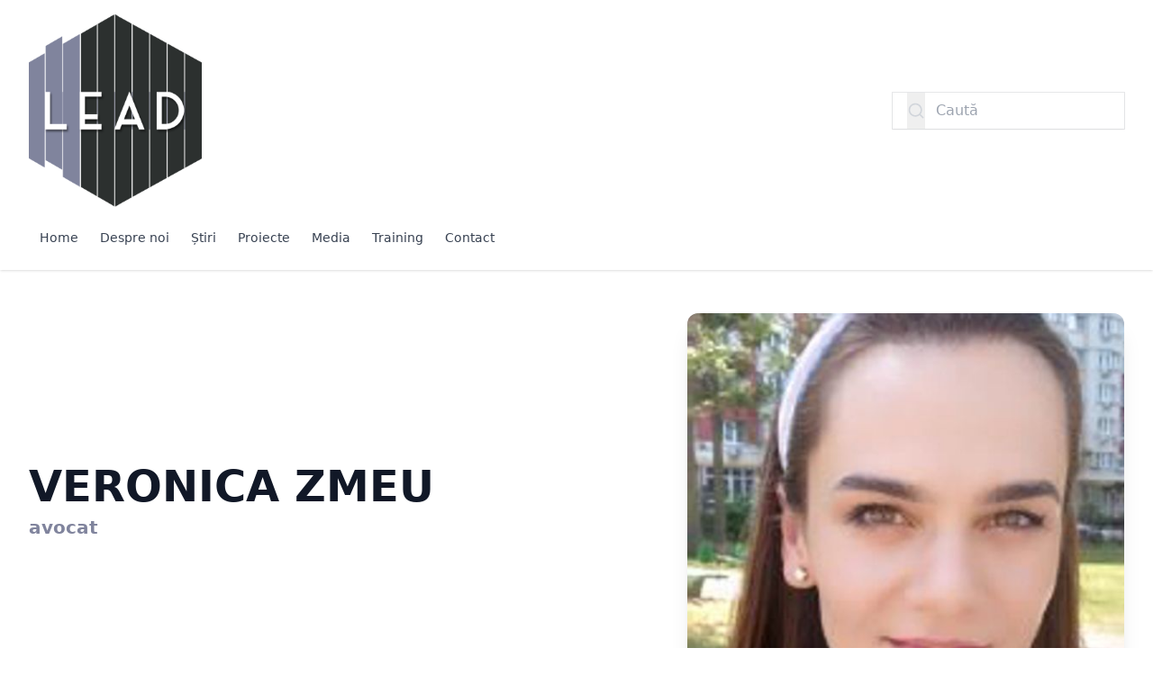

--- FILE ---
content_type: text/html; charset=UTF-8
request_url: https://leadmoldova.org/ro/people/veronica-zmeu
body_size: 6299
content:
<!doctype html>
<html lang="ro" dir="ltr">

<head>
    <meta charset="utf-8">
    <meta name="viewport" content="width=device-width, initial-scale=1">

    <link rel="preload" as="style" href="https://leadmoldova.org/build/assets/public-CvSWi0Cx.css" integrity="sha384-fMoEzbzZZYi4F8c0agIVhsQLO//VuGGVFqdwlr2qIRhxeGCSUDrWcibcGb6IKepZ" /><link rel="modulepreload" as="script" href="https://leadmoldova.org/build/assets/public-C5nsDSPC.js" integrity="sha384-RjXEqVa7FZ68Sn2YWSqLKX7W4J1tQHngk0SgYsnQ60pUJSf3kMyaioAv1FWYb45B" /><link rel="modulepreload" as="script" href="https://leadmoldova.org/build/assets/index-ngrFHoWO.js" integrity="sha384-OQHGu8K3fBkxi0D4wdYsAPC/Cyqn2YjuHWvWhhbsnsMWitW0VKWhhtrGNbGtIvc5" /><link rel="stylesheet" href="https://leadmoldova.org/build/assets/public-CvSWi0Cx.css" integrity="sha384-fMoEzbzZZYi4F8c0agIVhsQLO//VuGGVFqdwlr2qIRhxeGCSUDrWcibcGb6IKepZ" /><script type="module" src="https://leadmoldova.org/build/assets/public-C5nsDSPC.js" integrity="sha384-RjXEqVa7FZ68Sn2YWSqLKX7W4J1tQHngk0SgYsnQ60pUJSf3kMyaioAv1FWYb45B"></script>    <link rel="stylesheet" href="https://leadmoldova.org/theme/style.css">
        
    <style>
        [x-cloak] {
            display: none !important;
        }
    </style>

    
    <title>VERONICA ZMEU — lideri-moldova</title>

            
        <meta property="og:title" content="VERONICA ZMEU — lideri-moldova" />
    

    <meta property="og:type" content="website" />


    <meta property="og:image" content="https://wfleadmoldova.blob.core.windows.net/data/ZMEU.jpeg?se=3026-01-24T22:15:10Z&amp;sv=2024-08-04&amp;sr=b&amp;sig=0%2F0uNGAshGflcmvRAYR2c3zGjD8Rj3htGuQxLYIkA00%3D&amp;sp=r" />

    <meta property="og:url" content="https://leadmoldova.org/ro/people/veronica-zmeu" />
    <link rel="canonical" href="https://leadmoldova.org/ro/people/veronica-zmeu" />



<link rel="icon" type="image/png" href="https://leadmoldova.org/build/assets/favicon-DHT5F5iI.png">

    
</head>

<body class="flex flex-col min-h-screen antialiased">
    <a
    href="#content"
    tabindex="1"
    class="z-50 text-sm font-medium tracking-tight text-blue-600 uppercase bg-white shadow-lg sr-only focus:absolute focus:px-6 focus:py-3 focus:not-sr-only ring-1 ring-black ring-opacity-5 focus:top-12 focus:left-8 focus:outline-2">
    Sari la conținut</a>

    <header x-data="{ menuOpen: false }" x-on:click.outside="menuOpen = false" class="relative shadow">
    <form
    method="get" action="https://leadmoldova.org/ro/search" class="container py-4 md:hidden">

    <label class="relative flex items-center ">
        <span class="sr-only">Caută</span>

        <button
            type="submit"
            class="absolute inset-y-0 flex items-center w-5 h-full left-4">
            <svg class="w-full h-full text-gray-300" viewBox="0 0 24 24" fill="currentColor" xmlns="http://www.w3.org/2000/svg"><path d="M18.031 16.6168L22.3137 20.8995L20.8995 22.3137L16.6168 18.031C15.0769 19.263 13.124 20 11 20C6.032 20 2 15.968 2 11C2 6.032 6.032 2 11 2C15.968 2 20 6.032 20 11C20 13.124 19.263 15.0769 18.031 16.6168ZM16.0247 15.8748C17.2475 14.6146 18 12.8956 18 11C18 7.1325 14.8675 4 11 4C7.1325 4 4 7.1325 4 11C4 14.8675 7.1325 18 11 18C12.8956 18 14.6146 17.2475 15.8748 16.0247L16.0247 15.8748Z"/></svg>        </button>

        <input
            type="search"
            name="query"
            ref="input"
            class="items-center block w-full px-4 py-2 pl-12 pr-3 text-left text-gray-900 placeholder-gray-400 bg-white border-none shadow-sm sm:flex ring-1 ring-gray-900/10 hover:ring-gray-300 focus:outline-none focus:ring-2 focus:ring-primary"
            placeholder="Caută"
            autocomplete="off"
            value="">
    </label>
</form>

    <nav class="container py-4 space-y-4">
        <div class="relative flex items-center justify-between gap-3">
            <a href="https://leadmoldova.org/ro" class="inline-flex text-primary">
                                    <img class="object-contain max-w-48" src="https://wfleadmoldova.blob.core.windows.net/data/assets/logo.png?se=3026-01-24T22:15:10Z&amp;sv=2024-08-04&amp;sr=b&amp;sig=bovdBsc1dj8a1gSJVGCkX1FdVG5lzrZRweOcRU1iceY%3D&amp;sp=r" alt="lideri-moldova">
                            </a>

            <div class="flex items-center gap-3">
                <form
    method="get" action="https://leadmoldova.org/ro/search" class="hidden md:block">

    <label class="relative flex items-center ">
        <span class="sr-only">Caută</span>

        <button
            type="submit"
            class="absolute inset-y-0 flex items-center w-5 h-full left-4">
            <svg class="w-full h-full text-gray-300" viewBox="0 0 24 24" fill="currentColor" xmlns="http://www.w3.org/2000/svg"><path d="M18.031 16.6168L22.3137 20.8995L20.8995 22.3137L16.6168 18.031C15.0769 19.263 13.124 20 11 20C6.032 20 2 15.968 2 11C2 6.032 6.032 2 11 2C15.968 2 20 6.032 20 11C20 13.124 19.263 15.0769 18.031 16.6168ZM16.0247 15.8748C17.2475 14.6146 18 12.8956 18 11C18 7.1325 14.8675 4 11 4C7.1325 4 4 7.1325 4 11C4 14.8675 7.1325 18 11 18C12.8956 18 14.6146 17.2475 15.8748 16.0247L16.0247 15.8748Z"/></svg>        </button>

        <input
            type="search"
            name="query"
            ref="input"
            class="items-center block w-full px-4 py-2 pl-12 pr-3 text-left text-gray-900 placeholder-gray-400 bg-white border-none shadow-sm sm:flex ring-1 ring-gray-900/10 hover:ring-gray-300 focus:outline-none focus:ring-2 focus:ring-primary"
            placeholder="Caută"
            autocomplete="off"
            value="">
    </label>
</form>

                <button type="button" x-on:click="menuOpen = !menuOpen" class="lg:hidden">
                    <svg x-show="!menuOpen" class="w-5 h-5" viewBox="0 0 24 24" fill="currentColor" xmlns="http://www.w3.org/2000/svg"><path d="M3 4H21V6H3V4ZM3 11H21V13H3V11ZM3 18H21V20H3V18Z"/></svg>                    <svg x-show="menuOpen" x-cloak="1" class="w-5 h-5" viewBox="0 0 24 24" fill="currentColor" xmlns="http://www.w3.org/2000/svg"><path d="M11.9997 10.5865L16.9495 5.63672L18.3637 7.05093L13.4139 12.0007L18.3637 16.9504L16.9495 18.3646L11.9997 13.4149L7.04996 18.3646L5.63574 16.9504L10.5855 12.0007L5.63574 7.05093L7.04996 5.63672L11.9997 10.5865Z"/></svg>                </button>
            </div>
        </div>

        <ul class="items-center hidden text-sm gap-x-3 lg:flex lg:flex-wrap">
                            <li                     class="flex flex-wrap border-b-2 border-transparent px-3 py-2 font-medium items-center gap-1.5 text-gray-700 hover:bg-primary/5">

                    <a
        href="https://leadmoldova.org/ro/home" class="">
        Home
    </a>

                                    </li>
                            <li                     class="flex flex-wrap border-b-2 border-transparent px-3 py-2 font-medium items-center gap-1.5 text-gray-700 hover:bg-primary/5">

                    <a
        href="https://leadmoldova.org/ro/despre-noi" class="">
        Despre noi
    </a>

                                    </li>
                            <li                     class="flex flex-wrap border-b-2 border-transparent px-3 py-2 font-medium items-center gap-1.5 text-gray-700 hover:bg-primary/5">

                    <a
        href="https://leadmoldova.org/ro/stiri" class="">
        Știri
    </a>

                                    </li>
                            <li                     class="flex flex-wrap border-b-2 border-transparent px-3 py-2 font-medium items-center gap-1.5 text-gray-700 hover:bg-primary/5">

                    <a
        href="https://leadmoldova.org/ro/proiecte" class="">
        Proiecte
    </a>

                                    </li>
                            <li                     class="flex flex-wrap border-b-2 border-transparent px-3 py-2 font-medium items-center gap-1.5 text-gray-700 hover:bg-primary/5">

                    <a
        href="https://leadmoldova.org/ro/media" class="">
        Media
    </a>

                                    </li>
                            <li                     class="flex flex-wrap border-b-2 border-transparent px-3 py-2 font-medium items-center gap-1.5 text-gray-700 hover:bg-primary/5">

                    <a
        href="https://leadmoldova.org/ro/lead-moldova" class="">
        Training
    </a>

                                    </li>
                            <li                     class="flex flex-wrap border-b-2 border-transparent px-3 py-2 font-medium items-center gap-1.5 text-gray-700 hover:bg-primary/5">

                    <a
        href="https://leadmoldova.org/ro/contact" class="">
        Contact
    </a>

                                    </li>
                    </ul>
    </nav>

    <nav class="absolute inset-x-0 z-50 transition origin-top transform bg-white shadow-lg top-full lg:hidden"
        x-show="menuOpen" x-collapse x-cloak>
        <ul x-data="{
            open: null,
            toggle(id) {
                this.open = this.open !== id ? id : null;
            }
        }" class="container py-4 space-y-6 text-gray-600 md:py-8">
                            <li class="flex flex-wrap">
                    <a
        href="https://leadmoldova.org/ro/home" class="flex-1">
        Home
    </a>

                                    </li>
                            <li class="flex flex-wrap">
                    <a
        href="https://leadmoldova.org/ro/despre-noi" class="flex-1">
        Despre noi
    </a>

                                    </li>
                            <li class="flex flex-wrap">
                    <a
        href="https://leadmoldova.org/ro/stiri" class="flex-1">
        Știri
    </a>

                                    </li>
                            <li class="flex flex-wrap">
                    <a
        href="https://leadmoldova.org/ro/proiecte" class="flex-1">
        Proiecte
    </a>

                                    </li>
                            <li class="flex flex-wrap">
                    <a
        href="https://leadmoldova.org/ro/media" class="flex-1">
        Media
    </a>

                                    </li>
                            <li class="flex flex-wrap">
                    <a
        href="https://leadmoldova.org/ro/lead-moldova" class="flex-1">
        Training
    </a>

                                    </li>
                            <li class="flex flex-wrap">
                    <a
        href="https://leadmoldova.org/ro/contact" class="flex-1">
        Contact
    </a>

                                    </li>
                    </ul>
    </nav>
</header>

    
    
    <main id="content" class="flex-1 mb-12 lg:mb-16">
        <header class="container grid items-center gap-8 my-8 lg:my-12 lg:grid-cols-7 lg:gap-16">
        <div class="space-y-8 lg:col-span-4">
            <div class="space-y-2">
                <h1 class="text-3xl font-bold text-gray-900 md:text-4xl lg:text-5xl">
                    VERONICA ZMEU
                </h1>

                <p class="font-semibold text-primary sm:text-lg md:text-xl">
                    avocat
                </p>
            </div>

            <div class="prose text-gray-500 max-w-prose sm:prose-lg md:prose-xl">
                
            </div>

            <div class="flex gap-x-4">
    </div>
        </div>

                    <div
                class="overflow-hidden bg-gray-100 shadow-xl rounded-xl aspect-w-1 aspect-h-1 lg:col-span-3">
                <img
        class="object-cover" src="https://wfleadmoldova.blob.core.windows.net/data/ZMEU.jpeg?se=3026-01-24T22:15:10Z&amp;sv=2024-08-04&amp;sr=b&amp;sig=0%2F0uNGAshGflcmvRAYR2c3zGjD8Rj3htGuQxLYIkA00%3D&amp;sp=r" alt="" loading="lazy" />

            </div>
            </header>

    <div
    class="grid grid-cols-1 gap-8 md:grid-cols-2 lg:gap-12 my-8 lg:my-12 container">
    </div>
    </main>

    <aside class="bg-gray-100">
    <div class="container flex gap-3 py-3">
        <a
            href="https://www.commitglobal.org"
            target="_blank"
            rel="noopener"
            class="flex items-center max-w-2xl text-sm hover:text-blue-600 focus:text-blue-600 focus:outline-0 hover:underline focus:underline">
            <svg class="fill-current h-6 sm:h-8 shrink-0" viewBox="0 0 401.5 114.5" xmlns="http://www.w3.org/2000/svg"><path d="m87.4 2.4 16.2 2.4 29.6 52.4-29.6 52.5-16.2 2.4 21.4-54.9zm-41.6 0-16.2 2.4-29.6 52.4 29.6 52.5 16.2 2.4-17.5-54.9z"/><path d="m45.8 2.4 20.8-2.4 7.5 31.7-7.5 25.5-24 6.2-28.3-6.2z" fill="#fff8da"/><path d="m45.8 112.1 20.8 2.4 12.2-28.6-12.2-28.7h-52.3z" fill="#ffe46b"/><path d="m87.4 2.4-20.8-2.4v57.2l21.6 6.2 30.6-6.2z" fill="#fff1b5"/><path d="m376.2 15.6h-8.9v-7.1h8.9zm-143 23.4c0-4.3-.7-7.1-2-8.5a5.6 5.6 0 0 0 -4.1-1.5 5.4 5.4 0 0 0 -4 1.5c-1.4 1.4-2 4.2-2 8.5s.6 7.1 2 8.5a5.4 5.4 0 0 0 4 1.5 5.6 5.6 0 0 0 4.1-1.5c1.3-1.4 2-4.2 2-8.5zm124.9 17.4h-8.7v-21a6.6 6.6 0 0 0 -1.7-4.9 6.1 6.1 0 0 0 -4.1-1.5 6.3 6.3 0 0 0 -4.1 1.5 6.1 6.1 0 0 0 -1.7 4.7v21.2h-8.7v-21a6.6 6.6 0 0 0 -1.7-4.9 6.4 6.4 0 0 0 -8.2 0 6.6 6.6 0 0 0 -1.7 4.9v21h-8.7v-34.8h8.5v3.2a11.5 11.5 0 0 1 8.7-3.6c4 0 7.1 1.4 9.2 4.4a13.8 13.8 0 0 1 10.5-4.4c3.6 0 6.5 1 8.6 3a13.8 13.8 0 0 1 3.8 10zm-58.7 0h-8.7v-21c0-2.2-.5-3.8-1.7-4.9a5.7 5.7 0 0 0 -4-1.5 6.1 6.1 0 0 0 -4.1 1.5c-1.2 1-1.7 2.6-1.7 4.7v21.2h-8.7v-21a6.6 6.6 0 0 0 -1.7-4.9 6.1 6.1 0 0 0 -4.1-1.5 5.9 5.9 0 0 0 -4.1 1.5 6.6 6.6 0 0 0 -1.7 4.9v21h-8.7v-34.8h8.5v3.2a11.5 11.5 0 0 1 8.7-3.6c4 0 7.1 1.4 9.2 4.4a13.7 13.7 0 0 1 10.5-4.4c3.6 0 6.5 1 8.5 3a13.4 13.4 0 0 1 3.8 10zm102.1 0h-4.7c-3.3 0-5.9-.9-7.6-2.9a10.5 10.5 0 0 1 -2.6-7v-17.3h-3.6v-6.6h3.6v-10.3h8.7v10.3h6.2v6.6h-6.2v16.7c0 2.1 1.1 3.2 3.1 3.2h3.1zm-25.4 0h-8.7v-34.8h8.7zm-134.2-17.4a35.6 35.6 0 0 1 -.8 8.1 12.3 12.3 0 0 1 -3.2 5.5q-3.9 4.2-10.8 4.2t-10.8-4.2a13.1 13.1 0 0 1 -3.1-5.5 35.6 35.6 0 0 1 -.8-8.1 35.6 35.6 0 0 1 .8-8.1 12.2 12.2 0 0 1 3.1-5.4c2.7-2.9 6.3-4.3 10.8-4.3s8.2 1.4 10.8 4.3a11.5 11.5 0 0 1 3.2 5.4 35.6 35.6 0 0 1 .8 8.1zm-35.4 2.8a17.7 17.7 0 0 1 -5.9 11.1 18.9 18.9 0 0 1 -24.5-1.3 14.3 14.3 0 0 1 -3.9-7.1 69.6 69.6 0 0 1 -.8-11.9 67.4 67.4 0 0 1 .8-11.8 14.6 14.6 0 0 1 3.9-7.2 18.9 18.9 0 0 1 24.5-1.3 18.3 18.3 0 0 1 5.9 11.1h-9.4c-1.2-4.5-3.8-6.7-8.1-6.7-2.6 0-4.6.8-5.9 2.5a6.6 6.6 0 0 0 -1.9 4 61.8 61.8 0 0 0 -.5 9.4 61.8 61.8 0 0 0 .5 9.4 7.4 7.4 0 0 0 7.8 6.5c4.3 0 6.9-2.2 8.1-6.7z"/><path d="m241.8 83.2a2.4 2.4 0 0 0 .7-1.8 2.1 2.1 0 0 0 -.7-1.8 2.7 2.7 0 0 0 -2-.7h-4.1v4.9h4.1a3.2 3.2 0 0 0 2-.6zm20.7 6.1-2.6-7.8-2.7 7.8zm-20.4 2.8a2.6 2.6 0 0 0 .7-1.9 2.5 2.5 0 0 0 -.7-1.9 2.8 2.8 0 0 0 -2.1-.7h-4.3v5.2h4.3a2.8 2.8 0 0 0 2.1-.7zm-20.7-2.1a33.8 33.8 0 0 0 .2-4.1 35.9 35.9 0 0 0 -.2-4.2 3.7 3.7 0 0 0 -3.5-3 3.2 3.2 0 0 0 -2.7 1.2 3.1 3.1 0 0 0 -.9 1.8c-.1.8-.1 2.1-.1 4.2a40.2 40.2 0 0 0 .1 4.1 3.8 3.8 0 0 0 .9 1.9 3.4 3.4 0 0 0 2.7 1.1 3.3 3.3 0 0 0 2.6-1.1 3.8 3.8 0 0 0 .9-1.9zm47.8 6.5h-4.3l-1.3-3.7h-7.6l-1.2 3.7h-4.4l7.8-21.3h3.2zm-22.2-6.1a5.8 5.8 0 0 1 -1.8 4.5 6.8 6.8 0 0 1 -4.8 1.6h-8.9v-21.3h8.6a6.6 6.6 0 0 1 4.8 1.6 5.6 5.6 0 0 1 1.8 4.4 5.1 5.1 0 0 1 -.8 2.8 5.6 5.6 0 0 1 -1.9 1.6 4.8 4.8 0 0 1 3 4.8zm-40.4 6.1h-13.9v-21.3h4.2v17.6h9.7zm80.6 0h-13.8v-21.3h4.1v17.6h9.7zm-61.5-13.3c0 .6.1 1.4.1 2.7s-.1 2.1-.1 2.6a18.3 18.3 0 0 1 -.2 2.1 5.8 5.8 0 0 1 -.6 2.1 7 7 0 0 1 -1.3 1.7 8.3 8.3 0 0 1 -11.5 0 6.6 6.6 0 0 1 -1.2-1.7 5.2 5.2 0 0 1 -.7-2.1 20.6 20.6 0 0 1 -.2-2.1v-5.3c0-.5.1-1.2.2-2.1a6.5 6.5 0 0 1 .7-2.1 6.1 6.1 0 0 1 1.2-1.6 8.1 8.1 0 0 1 11.5 0 6.5 6.5 0 0 1 1.3 1.6 6.5 6.5 0 0 1 .6 2.1 18.3 18.3 0 0 1 .2 2.1zm-38.4 4.6a13.8 13.8 0 0 1 -.4 3.8 7.4 7.4 0 0 1 -1.6 2.7 8.6 8.6 0 0 1 -11.8.1 5.9 5.9 0 0 1 -1.7-3.2 24.2 24.2 0 0 1 -.4-5.3 23.6 23.6 0 0 1 .4-5.3 5.6 5.6 0 0 1 1.7-3.2 7.8 7.8 0 0 1 5.8-2.4 8.1 8.1 0 0 1 5.5 1.9 8 8 0 0 1 2.5 4.9h-4.2a3.7 3.7 0 0 0 -3.8-3.1 3.4 3.4 0 0 0 -2.7 1.2 3.7 3.7 0 0 0 -.8 1.8 34.5 34.5 0 0 0 -.2 4.2 32.5 32.5 0 0 0 .2 4.1 3.7 3.7 0 0 0 .8 1.9 3.4 3.4 0 0 0 2.7 1.1 3.7 3.7 0 0 0 2.9-1.2 3.9 3.9 0 0 0 1-2.8v-.9h-3.9v-3.4h8z"/><path d="m87.4 112.1-20.8 2.4v-57.3h52.2z" fill="#ffd209"/></svg>        </a>
        <div class="flex flex-col text-sm">
            <a
                class="hover:text-blue-600 focus:text-blue-600 focus:outline-0 hover:underline focus:underline"
                href="https://www.commitglobal.org"
                target="_blank"
                rel="noopener">
                Website construit cu Website Factory: ONG, soluție dezvoltată de Commit Global.
            </a>

                            <div class="flex gap-1 leading-relaxed">
                    <a
                        class="font-semibold hover:underline focus:underline"
                        href="https://www.commitglobal.org/en/disclaimer-website-factory"
                        target="_blank"
                        rel="noopener">
                        Notă                    </a>
                    <span class="text-gray-500" aria-hidden="true">|</span>
                    <a
                        class="font-semibold hover:underline focus:underline"
                        href="https://www.commitglobal.org/en/forms/report-website-factory"
                        target="_blank"
                        rel="noopener">
                        Raportează o problemă                    </a>
                </div>
                    </div>
    </div>
</aside>

<footer class="relative bg-gray-50">
    <div class="container py-12 lg:py-16">
        <div class="grid gap-8 xl:grid-cols-3">
            <div>
                
            </div>

            <nav class="xl:col-span-2">
                <ul class="grid gap-8 gap-y-16 sm:grid-cols-2 md:grid-cols-3">
                                            <li class="space-y-4">
                            <button
        x-on:click="open = !open"
        class="text-left text-sm font-semibold tracking-wider text-gray-400 uppercase hover:text-gray-900">

        LINKURI UTILE
    </button>

                                                            <ul class="space-y-4">
                                                                            <li>
                                            <a
        href="https://leadmoldova.org/ro/home" class="text-gray-500 hover:text-gray-900">
        Home
    </a>
                                        </li>
                                                                            <li>
                                            <a
        href="https://leadmoldova.org/ro/termeni-si-conditii" class="text-gray-500 hover:text-gray-900">
        Termeni și condiții
    </a>
                                        </li>
                                                                            <li>
                                            <a
        href="https://leadmoldova.org/ro/politica-de-confidentialitate" class="text-gray-500 hover:text-gray-900">
        Politică de confidențialitate
    </a>
                                        </li>
                                                                    </ul>
                                                    </li>
                                            <li class="space-y-4">
                            <button
        x-on:click="open = !open"
        class="text-left text-sm font-semibold tracking-wider text-gray-400 uppercase hover:text-gray-900">

        SUSȚINE-NE
    </button>

                                                            <ul class="space-y-4">
                                                                            <li>
                                                                                    </li>
                                                                            <li>
                                            <a
        href="https://leadmoldova.org/ro/contact" class="text-gray-500 hover:text-gray-900">
        Contact
    </a>
                                        </li>
                                                                    </ul>
                                                    </li>
                                            <li class="space-y-4">
                            <a
        href="https://lideripentrujustitie.ro" rel="noopener" class="text-sm font-semibold tracking-wider text-gray-400 uppercase hover:text-gray-900">
        Lideri pentru Justiție
    </a>

                                                            <ul class="space-y-4">
                                                                            <li>
                                            <a
        href="https://lideripentrujustitie.ro/ro/evenimente" rel="noopener" class="text-gray-500 hover:text-gray-900">
        Evenimente
    </a>
                                        </li>
                                                                            <li>
                                            <a
        href="https://lideripentrujustitie.ro/ro/magazin" rel="noopener" class="text-gray-500 hover:text-gray-900">
        Magazin
    </a>
                                        </li>
                                                                    </ul>
                                                    </li>
                                    </ul>
            </nav>
        </div>

        <div class="pt-8 mt-8 border-t border-gray-200 md:flex md:items-center md:justify-between">
            <div class="flex gap-x-4 text-gray-400 md:order-2">
            <a
            href="LEADMoldova"
            target="_blank"
            rel="noopener noreferer"
            class="hover:opacity-60">
            <span class="sr-only">Facebook</span>
            <svg aria-hidden="true" class="w-5 h-5" viewBox="0 0 24 24" fill="currentColor" xmlns="http://www.w3.org/2000/svg"><path d="M14 13.5H16.5L17.5 9.5H14V7.5C14 6.47062 14 5.5 16 5.5H17.5V2.1401C17.1743 2.09685 15.943 2 14.6429 2C11.9284 2 10 3.65686 10 6.69971V9.5H7V13.5H10V22H14V13.5Z"/></svg>        </a>
    </div>

            <p class="mt-8 text-base text-gray-400 md:mt-0 md:order-1">
                &copy; 2026 lideri-moldova.
            </p>
        </div>
    </div>
</footer>

    <div x-data="{
    showCookieNotice: $persist(true),
    close() {
        this.showCookieNotice = false;
    }
}" x-cloak>
    <div
        x-show="showCookieNotice"
        class="fixed inset-0 z-50 flex items-end px-4 py-6 pointer-events-none sm:p-6">
        <div class="flex flex-col items-center w-full space-y-4 sm:items-end">
            <div
                class="flex items-start w-full max-w-2xl gap-2 p-4 overflow-hidden bg-white shadow-lg pointer-events-auto ring-1 ring-black ring-opacity-5">
                <div class="flex-1 w-0">
                    <p class="text-sm font-medium text-gray-900">Acest site folosește cookie-uri</p>
                    <p class="mt-1 text-sm text-gray-500">Pentru a-ți oferi o experiență bună de navigare, utilizăm fișiere de tip cookie. Dacă nu ești de acord cu utilizarea cookie-urilor, poți să îți retragi consimțământul pentru utilizarea cookie-urilor prin modificarea setărilor din browser-ul tău.</p>
                    <div class="flex gap-4 mt-3">
                        <button
                            type="button"
                            @click.prevent="close"
                            class="text-sm font-medium text-primary focus:outline-none focus:ring-2 focus:ring-offset-2 focus:ring-primary">Sunt de acord</button>

                                                    <a
                                href="https://leadmoldova.org/ro/politica-de-confidentialitate"
                                class="text-sm font-medium text-gray-700 hover:text-gray-500 focus:outline-none focus:ring-2 focus:ring-offset-2 focus:ring-primary">Mai multe informații</a>
                                            </div>
                </div>

                <button
                    type="button"
                    @click.prevent="close"
                    class="inline-flex text-gray-400 hover:text-gray-500 focus:outline-none focus:ring-2 focus:ring-offset-2 focus:ring-primary shrink-0">
                    <span class="sr-only">cookie_notice.clos3</span>

                    <svg class="w-5 h-5" viewBox="0 0 24 24" fill="currentColor" xmlns="http://www.w3.org/2000/svg"><path d="M11.9997 10.5865L16.9495 5.63672L18.3637 7.05093L13.4139 12.0007L18.3637 16.9504L16.9495 18.3646L11.9997 13.4149L7.04996 18.3646L5.63574 16.9504L10.5855 12.0007L5.63574 7.05093L7.04996 5.63672L11.9997 10.5865Z"/></svg>                </button>
            </div>
        </div>
    </div>
</div>

    
</body>

</html>


--- FILE ---
content_type: text/css; charset=UTF-8
request_url: https://leadmoldova.org/theme/style.css
body_size: -106
content:
:root {
    --color-primary:128,132,157;
}